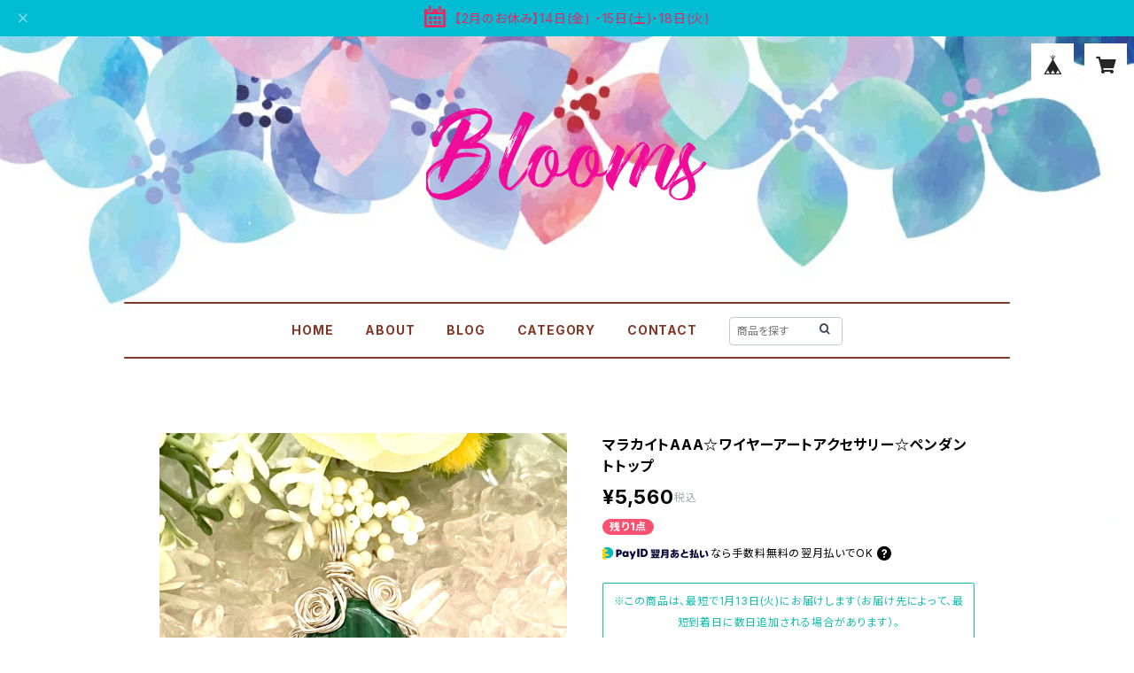

--- FILE ---
content_type: text/html; charset=UTF-8
request_url: https://shop.gemstoneaccesories-blooms.com/items/19640397/reviews?format=user&score=all&page=1
body_size: 1745
content:
				<li class="review01__listChild">
			<figure class="review01__itemInfo">
				<a href="/items/31879289" class="review01__imgWrap">
					<img src="https://baseec-img-mng.akamaized.net/images/item/origin/39038c3a55d393243d348ab0747d30f0.jpg?imformat=generic&q=90&im=Resize,width=146,type=normal" alt="R019  フローライト☆ワイヤーリング☆12号" class="review01__img">
				</a>
				<figcaption class="review01__item">
					<i class="review01__iconImg ico--good"></i>
					<p class="review01__itemName">R019  フローライト☆ワイヤーリング☆12号</p>
										<time datetime="2021-12-13" class="review01__date">2021/12/13</time>
				</figcaption>
			</figure><!-- /.review01__itemInfo -->
						<p class="review01__comment">ストラップと一緒に購入させていただきましたが、こちらもストラップ同様ラッピングがされていて嬉しかったです。
サイズもピッタリでした。
明日から着けてお出掛けします。</p>
									<p class="review01__reply">この度は数あるショップの中から当店をご利用いただきありがとうございました。
こちらもラッピング、お品物共にご満足いただけたようで何よりです。
今後も皆様にご満足いただけるアクセサリーを製作してしていきたいと思います。
是非また当店を訪れていただけます事を、スタッフ一同お待ちいたしております。</p>
					</li>
				<li class="review01__listChild">
			<figure class="review01__itemInfo">
				<a href="/items/13181134" class="review01__imgWrap">
					<img src="https://baseec-img-mng.akamaized.net/images/item/origin/57ce077e16aa6ccd0f980aaa695c98b4.jpg?imformat=generic&q=90&im=Resize,width=146,type=normal" alt="S008【オレンジムーンストーン】☆ワイヤーアートアクセサリー☆ストラップ" class="review01__img">
				</a>
				<figcaption class="review01__item">
					<i class="review01__iconImg ico--good"></i>
					<p class="review01__itemName">S008【オレンジムーンストーン】☆ワイヤーアートアクセサリー☆ストラップ</p>
										<time datetime="2021-12-13" class="review01__date">2021/12/13</time>
				</figcaption>
			</figure><!-- /.review01__itemInfo -->
						<p class="review01__comment">小さな物にもかかわらず、しかもプレゼント用にお願いしたわけでもないのに、届いた時に嬉しくなるようなラッピングがされていました(^^)
小ぶりでかわいいストラップなので、早速使わせていただいています。</p>
									<p class="review01__reply">この度は数あるショップの中から当店をご利用いただきありがとうございました。
ラッピングにご満足いただき、またお品物も早速ご利用いただいているとの事、私共も嬉しいです。
今後も皆様にご満足いただけるアクセサリーを製作してしていきたいと思います。
是非また当店を訪れていただけます事を、スタッフ一同お待ちいたしております。</p>
					</li>
				<li class="review01__listChild">
			<figure class="review01__itemInfo">
				<a href="/items/27270065" class="review01__imgWrap">
					<img src="/i/testpro1.png" alt="R001  サンストーン☆ワイヤーリング☆12号" class="review01__img">
				</a>
				<figcaption class="review01__item">
					<i class="review01__iconImg ico--good"></i>
					<p class="review01__itemName">R001  サンストーン☆ワイヤーリング☆12号</p>
										<time datetime="2020-08-19" class="review01__date">2020/08/19</time>
				</figcaption>
			</figure><!-- /.review01__itemInfo -->
								</li>
				<li class="review01__listChild">
			<figure class="review01__itemInfo">
				<a href="/items/13158282" class="review01__imgWrap">
					<img src="/i/testpro1.png" alt="S001【ブラックムーンストーン】ストラップ" class="review01__img">
				</a>
				<figcaption class="review01__item">
					<i class="review01__iconImg ico--good"></i>
					<p class="review01__itemName">S001【ブラックムーンストーン】ストラップ</p>
										<time datetime="2019-04-21" class="review01__date">2019/04/21</time>
				</figcaption>
			</figure><!-- /.review01__itemInfo -->
						<p class="review01__comment">注文から手元に届くまでの早さにビックリしました。
迅速な対応をしていただけて嬉しかったです。
可愛い物が好きですが、「可愛い」って年齢でもないので、ちょっと我慢したりしているのですが、このストラップはハートだけど色が色なので、可愛いけど可愛すぎず、私にピッタリでした。</p>
									<p class="review01__reply">この度は数あるショップの中から当店をご利用いただきありがとうございました。
対応、そしてお品物にご満足いただけたご様子で、私共も嬉しいです。
今後も皆様にご満足いただけるアクセサリーを製作してしていきたいと思います。
是非また当店を訪れていただけます事を、スタッフ一同お待ちいたしております。</p>
					</li>
				<li class="review01__listChild">
			<figure class="review01__itemInfo">
				<a href="/items/11598482" class="review01__imgWrap">
					<img src="/i/testpro1.png" alt="P023【スモーキークォーツ】ペンダントトップ" class="review01__img">
				</a>
				<figcaption class="review01__item">
					<i class="review01__iconImg ico--good"></i>
					<p class="review01__itemName">P023【スモーキークォーツ】ペンダントトップ</p>
										<time datetime="2018-12-21" class="review01__date">2018/12/21</time>
				</figcaption>
			</figure><!-- /.review01__itemInfo -->
						<p class="review01__comment">2度目の利用です。
男性へのクリスマスプレゼントとして購入しました。
ラッピングも丁寧で、発送も迅速にしていただけました。
渡すのが楽しみです。
また何かの時に利用させていただきます。</p>
									<p class="review01__reply">2度目のご利用ありがとうございます。
また、ご満足戴けたご様子で安心致しました。
またのご利用を心よりお待ちしております。</p>
					</li>
				<li class="review01__listChild">
			<figure class="review01__itemInfo">
				<a href="/items/11502633" class="review01__imgWrap">
					<img src="/i/testpro1.png" alt="P023【ラピスラズリ】ペンダントトップ" class="review01__img">
				</a>
				<figcaption class="review01__item">
					<i class="review01__iconImg ico--good"></i>
					<p class="review01__itemName">P023【ラピスラズリ】ペンダントトップ</p>
										<time datetime="2018-10-12" class="review01__date">2018/10/12</time>
				</figcaption>
			</figure><!-- /.review01__itemInfo -->
						<p class="review01__comment">先程受け取りました。
丁寧な梱包に、手書きのメッセージまでありがとうございます（╹◡╹）
ペンダントトップもとても気に入りました。
大切に使わせて頂きます（≧∇≦）</p>
									<p class="review01__reply">この度は、当店をご利用戴きありがとうございます。
お品物が無事にお手元に届いたとの事で安心致しました。
また「とても気に入りました」の言葉にさらに安心致しました。
今後も、お客様の心に花を咲かせられるようなお品物をご用意させて頂きたいと思っております。
また御縁がございました際には宜しくお願い致します。</p>
					</li>
				<li class="review01__listChild">
			<figure class="review01__itemInfo">
				<a href="/items/13181003" class="review01__imgWrap">
					<img src="/i/testpro1.png" alt="S006【オレンジムーンストーン】ストラップ" class="review01__img">
				</a>
				<figcaption class="review01__item">
					<i class="review01__iconImg ico--good"></i>
					<p class="review01__itemName">S006【オレンジムーンストーン】ストラップ</p>
										<time datetime="2018-09-05" class="review01__date">2018/09/05</time>
				</figcaption>
			</figure><!-- /.review01__itemInfo -->
								</li>
				<li class="review01__listChild">
			<figure class="review01__itemInfo">
				<a href="/items/13189893" class="review01__imgWrap">
					<img src="/i/testpro1.png" alt="S012【エンジェライト】ストラップ" class="review01__img">
				</a>
				<figcaption class="review01__item">
					<i class="review01__iconImg ico--good"></i>
					<p class="review01__itemName">S012【エンジェライト】ストラップ</p>
										<time datetime="2018-09-05" class="review01__date">2018/09/05</time>
				</figcaption>
			</figure><!-- /.review01__itemInfo -->
						<p class="review01__comment">購入からお届けまでの対応が早くまた、小物にも関わらずしっかり破損しないよう包装もされていてとても良かったです♪*ﾟ</p>
									<p class="review01__reply">この度は当店をご利用いただきありがとうございます。
お品物が無事にお手元に届いたようで安心いたしました。
当店では、ストラップの他、ペンダントトップやブレスレットも制作・販売いたしております。
そちらもまた是非ご覧いただけますと幸いです。
</p>
					</li>
		